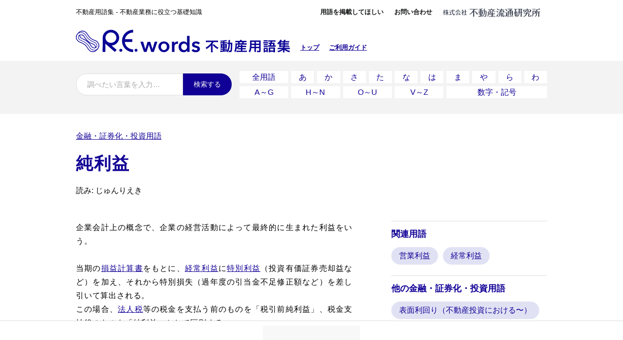

--- FILE ---
content_type: text/html; charset=UTF-8
request_url: https://www.re-words.net/yougo/2421/
body_size: 44425
content:
<!doctype html>
<html ⚡>
<head>
<meta charset="utf-8">
<meta name="viewport" content="width=device-width,minimum-scale=1,initial-scale=1">
<title>純利益 | R.E.words 不動産用語集</title>
<meta name="description" content="【純利益とは？】企業会計上の概念で、企業の経営活動によって最終的に生まれた利益をいう。  当期の損益計算書をもとに、経常利益に特別利益（投資有価証券売却益など）を加え、それから特別損失（過年度の引当金不足修正額など）を差し引いて算出される。 この場合、法人税等の税金を支払う前のものを「税引前純利益」、税金支払後のものを「純利益」として区別する。" />
<meta name="title" CONTENT="R.E.words 不動産用語集" />
<meta name="pubdate" content="" />
<meta name="theme-color" content="#110095">
<meta name="amp-experiment-token" content="AAAAAFt7Im9yaWdpbiI6Imh0dHBzOi8vd3d3LnJlLXdvcmRzLm5ldC8iLCJleHBlcmltZW50IjoiYW1wLXNjcmlwdCIsImV4cGlyYXRpb24iOjE1NjcyOTYwMDAwMDB9TzeaKClyZT29sAIPtBu89ZC4gG7YjyIZnHuZgvi0/6ugyyFM4S8aw/Yjg+YsLELe+N45ZWBFqMG+Q7MRh0oN8S/P738f3rDyx+q3gvKTdnMuSCjsaWhkk7QfZTZTRhM1KUL2Q/RN+BWnuPuC9pRNZAoOdpQyDd8ZFlykQI+9YyGjMVOXwQSzlfRT+zeTII2nhTBRZUzaZK9hFi+RF0iQFB9lcl40GEDuSTbXKHx0YMbHZAXxidm+iEIOc3S/5aXXpPoBinmYpwl2lunZy4jIzEnUKUKyMC/aOdNCFhr7q2GqiR6r/pugpfzjfcvMF5ozRVG1G6acdarDhW7TKHkH6Q==">
<meta name="amp-google-client-id-api" content="googleanalytics">
<link rel="preload" href="https://www.re-words.net/img/logo.svg" as="image">
<link rel="preload" href="https://www.re-words.net/img/logo-corp.svg" as="image">
<link rel="manifest" href="https://www.re-words.net/manifest.json">

<link rel="canonical" href="https://www.athome.co.jp/contents/words/term_2421/" />

<link rel="apple-touch-icon" sizes="180x180" href="/apple-touch-icon.png">
<link rel="icon" type="image/png" sizes="32x32" href="/favicon-32x32.png">
<link rel="icon" type="image/png" sizes="16x16" href="/favicon-16x16.png">
<link rel="apple-touch-icon" sizes="180x180" href="./apple-touch-icon-180x180.png">
<style amp-boilerplate>body{-webkit-animation:-amp-start 8s steps(1,end) 0s 1 normal both;-moz-animation:-amp-start 8s steps(1,end) 0s 1 normal both;-ms-animation:-amp-start 8s steps(1,end) 0s 1 normal both;animation:-amp-start 8s steps(1,end) 0s 1 normal both}@-webkit-keyframes -amp-start{from{visibility:hidden}to{visibility:visible}}@-moz-keyframes -amp-start{from{visibility:hidden}to{visibility:visible}}@-ms-keyframes -amp-start{from{visibility:hidden}to{visibility:visible}}@-o-keyframes -amp-start{from{visibility:hidden}to{visibility:visible}}@keyframes -amp-start{from{visibility:hidden}to{visibility:visible}}</style><noscript><style amp-boilerplate>body{-webkit-animation:none;-moz-animation:none;-ms-animation:none;animation:none}</style></noscript>
<style amp-custom>
	html,body,div,span,applet,object,iframe,h1,h2,h3,h4,h5,h6,p,blockquote,pre,a,abbr,acronym,address,big,cite,code,del,dfn,em,img,ins,kbd,q,s,samp,small,strike,strong,sub,sup,tt,var,b,u,i,center,dl,dt,dd,ol,ul,li,fieldset,form,label,legend,table,caption,tbody,tfoot,thead,tr,th,td,article,aside,canvas,details,embed,figure,figcaption,footer,header,hgroup,menu,nav,output,ruby,section,summary,time,mark,audio,video{margin:0;padding:0;border:0;font:inherit;font-size:100%;vertical-align:baseline}html{font-size:62.5%;}body{font-size:1.6rem;font-family: "游ゴシック体", YuGothic, "游ゴシック Medium", "Yu Gothic Medium", "游ゴシック", "Yu Gothic", sans-serif;}ul{padding:0;margin-bottom:11px;list-style: none;}ol{padding-left:21px;}h1,h2,h3,h4,a{color:#110095;-webkit-transition: all 0.3s ease;-o-transition: all 0.3s ease;-webkit-transition: all  0.3s ease;-o-transition: all  0.3s ease;transition: all  0.3s ease;}a:hover{color:#5BC2DC;}p{margin-bottom:11px;}a amp-img{vertical-align:bottom;}/* common */h1{font-weight:600;font-size:3.5rem;line-height:4.2rem;padding:21px 0;font-feature-settings: "palt";letter-spacing: 0.05em;/*text-align:justify;text-justify:inter-ideograph; */}.container{width:100%;max-width:1000px;-webkit-box-sizing:border-box;        box-sizing:border-box;margin:0 auto;padding-left:16px;padding-right:16px;}.list--horizontal-title{display:-webkit-box;display:-ms-flexbox;display:flex;}.list--horizontal-title h2{padding:0 1.2em 0 0;line-height:2.8;}.list--horizontal-title-right{-webkit-box-flex: 2;    -ms-flex-positive: 2;        flex-grow: 2;}.list--horizontal ul{display:-webkit-box;display:-ms-flexbox;display:flex;-ms-flex-wrap:wrap;    flex-wrap:wrap;}.list--horizontal ul li{padding:0 6px 0 0;}.list--backwhite{background-color:#fff;padding:10px 8px;}.list--aside{border-top: 1px solid #ddd;margin:0 0 16px;}.list--aside h3{font-weight:600;font-size:1.8rem;margin:11px 0 11px;}.list--aside ul li{display:-webkit-inline-box;display:-ms-inline-flexbox;display:inline-flex;padding:0 6px 0 0;margin:0 0 6px;}.list--aside ul li a{word-break:break-all;background-color:#E0E2F4;border-radius:20px;text-decoration:none;padding:4px 16px;}input,textarea{border:1px solid #ddd;}.btn{color:#fff;background-color:#110095;border:none;cursor:pointer;-webkit-transition: all 0.3s ease;-o-transition: all 0.3s ease;-webkit-transition: all  0.3s ease;-o-transition: all  0.3s ease;transition: all  0.3s ease;}.btn:hover{background-color:#5BC2DC;color:#fff;}::-webkit-input-placeholder {color:#aaa;}:-ms-input-placeholder {color:#aaa;}::-ms-input-placeholder {color:#aaa;}::placeholder {color:#aaa;}.hidden-pc{display:none;}/* pages guide */.contents--main-guide p{/*text-align: justify; */}.contents--main-guide　ul li,.contents--main-guide　ol li{margin-bottom:16px;}.contents--main-dl{padding: 10px 0 21px;}.contents--main-dl dt{font-weight:600;}.contents--mokuji li{margin-bottom:5px;}.contents--mokuji ol > li > ol{margin-left:21px;}.contents--mokuji ol > li > ol > li > ol{margin-left:42px;}.guide--img{margin: 10px auto 42px;}.contents--main-guide h2{font-weight:600;font-size:2.5rem;line-height:3.2rem;margin:52px 0 21px;}.contents--main-guide h2:first-child,.contents--main-guide h3:first-child{margin-top:0;}.contents--main-guide h3{font-weight:600;font-size:2.0rem;line-height:3rem;margin:42px 0 21px;}.contents--main-guide h4{font-weight:600;}.center{text-align:center;}/* header */header{display:-ms-grid;display:grid;grid-gap:1em;font-size:1.3rem;padding:16px;position:relative;}header a{font-weight:600;padding: 0 8px;}.header--smallnav ul{-webkit-box-pack:end;    -ms-flex-pack:end;        justify-content:flex-end;}.header--smallnav{text-align:right;}.header--smallnav a{color:#151616;text-decoration:none;}.header--logo{-ms-grid-column:1;-ms-grid-column-span:2;grid-column:1/3;}.header--logo-img{float:left;width:440px;margin:0;padding:0;}.header--logo-img a{padding:0;}.header--logo-right{float:left;margin:29px 0 0 13px;}.header--humberger{display:none;position:absolute;top:16px;left:16px;}.header--humberger button,button.btn--close,button.btn--back{display:block;border:none;background-color:transparent;width:30px;height:30px;padding:0;cursor:pointer;position:relative;}button.btn--close{float:right;}.header--humberger button span{display:block;background-color:#CECECE;height: 2px;margin: 6px 0;-webkit-transition: all 0.2s;-o-transition: all 0.2s;transition: all 0.2s;-webkit-transform-origin: 0 0;    -ms-transform-origin: 0 0;        transform-origin: 0 0;}button.btn--close::before,button.btn--close::after {position: absolute;top: 50%;left: 0;content: "";display: block;width: 30px;border-top: 2px solid #CECECE;}button.btn--close::before {-webkit-transform: skewY(-45deg);    -ms-transform: skewY(-45deg);        transform: skewY(-45deg);}button.btn--close::after {-webkit-transform: skewY(45deg);    -ms-transform: skewY(45deg);        transform: skewY(45deg);}button.btn--back::before {content: '';width: 15px;height: 15px;border: 0px;border-top: solid 2px #CECECE;border-right: solid 2px #CECECE;-ms-transform: rotate(45deg);-webkit-transform: rotate(-45deg);transform: rotate(-135deg);position: absolute;top: 22%;left: 9px;margin-top: 0px;}amp-sidebar{padding:21px 21px;text-align:center;}amp-sidebar ul{padding-top:46px;}amp-sidebar a{font-weight:600;font-size:1.5rem;text-decoration:none;line-height:4.3rem;}/* for ie11 */header{-ms-grid-columns: 300px 1fr;-ms-grid-rows: 1fr;}header .header--lead{-ms-grid-column: 1;-ms-grid-row: 1;}header .header--smallnav{-ms-grid-column: 2;-ms-grid-row: 1;}header .header--logo{-ms-grid-column: 1;-ms-grid-row: 2;-ms-grid-column-span: 2;}/* nav */nav{background-color:#F3F3F3;margin: 0 0 32px;}#body-index nav{padding:21px 0;}nav h2,nav h3,nav h4{font-weight:600;}nav h2,nav h3{line-height:2.3;font-size:1.7rem;}nav h4{margin-right:16px;font-size:1.4rem;padding-top:2px;}nav .container{/*display:-ms-grid;display:grid;-ms-grid-columns:1fr;grid-template-columns:1fr; */}nav .container section{padding:21px 0;}#body-index nav .container section:not(:last-child){border-bottom:1px solid #ddd;}.list--gojuon{/*display:flex;justify-content:space-around;  */}.list--gojuon ul{display:-ms-grid;display:grid;gap:6px;-ms-grid-columns:1fr 6px 1fr 6px 1fr 6px 1fr 6px 1fr 6px 1fr 6px 1fr 6px 1fr 6px 1fr 6px 1fr 6px 1fr 6px 1fr;grid-template-columns:repeat(12, 1fr);-ms-grid-rows:1fr 6px 1fr;text-align:center;}.list--gojuon ul .list--gojuon-all{-ms-grid-column:1;-ms-grid-column-span:3;-ms-grid-row:1;grid-column:1/3;}.list--gojuon ul .list--gojuon-a{-ms-grid-column:5;-ms-grid-row:1;}.list--gojuon ul .list--gojuon-ka{-ms-grid-column:7;-ms-grid-row:1;}.list--gojuon ul .list--gojuon-sa{-ms-grid-column:9;-ms-grid-row:1;}.list--gojuon ul .list--gojuon-ta{-ms-grid-column:11;-ms-grid-row:1;}.list--gojuon ul .list--gojuon-na{-ms-grid-column:13;-ms-grid-row:1;}.list--gojuon ul .list--gojuon-ha{-ms-grid-column:15;-ms-grid-row:1;}.list--gojuon ul .list--gojuon-ma{-ms-grid-column:17;-ms-grid-row:1;}.list--gojuon ul .list--gojuon-ya{-ms-grid-column:19;-ms-grid-row:1;}.list--gojuon ul .list--gojuon-ra{-ms-grid-column:21;-ms-grid-row:1;}.list--gojuon ul .list--gojuon-wa{-ms-grid-column:23;-ms-grid-column-span:2;-ms-grid-row:1;}.list--gojuon ul .list--gojuon-ag{-ms-grid-column:1;-ms-grid-column-span:3;-ms-grid-row:3;grid-column:1/3;}.list--gojuon ul .list--gojuon-hn{-ms-grid-column:5;-ms-grid-column-span:3;-ms-grid-row:3;grid-column:3/5;}.list--gojuon ul .list--gojuon-ou{-ms-grid-column:9;-ms-grid-column-span:3;-ms-grid-row:3;grid-column:5/7;}.list--gojuon ul .list--gojuon-vz{-ms-grid-column:13;-ms-grid-column-span:3;-ms-grid-row:3;grid-column:7/9;}.list--gojuon ul .list--gojuon-other{-ms-grid-column:17;-ms-grid-column-span:7;-ms-grid-row:3;grid-column:9/13;}.option{font-weight:normal;float:right;font-size:1.6rem;}.list--category ul{/*justify-content:space-around; */display:-ms-grid;display:grid;gap:6px;-ms-grid-columns:1fr 6px 1fr 6px 1fr 6px 1fr;grid-template-columns:repeat(4, 1fr);-ms-grid-rows: 1fr 6px 1fr;text-align:center;}.list--category ul li:nth-child(1){-ms-grid-column:1;-ms-grid-row:1;}.list--category ul li:nth-child(2){-ms-grid-column:3;-ms-grid-row:1;}.list--category ul li:nth-child(3){-ms-grid-column:5;-ms-grid-row:1;}.list--category ul li:nth-child(4){-ms-grid-column:7;-ms-grid-row:1;}.list--category ul li:nth-child(5){-ms-grid-column:1;-ms-grid-row:3;}.list--category ul li:nth-child(6){-ms-grid-column:3;-ms-grid-row:3;}.list--category ul li:nth-child(7){-ms-grid-column:5;-ms-grid-row:3;}.list--category ul li:nth-child(8){-ms-grid-column:7;-ms-grid-row:3;}.list--gojuon ul li a,.list--category ul li a{display:block;background-color:#fff;width:100%;text-decoration:none;line-height:2.5rem;}#body-index .list--gojuon ul li a,#body-index .list--category ul li a{padding: 6px 0;}.list--category-more{text-align:center;display:none;}nav .nav--horizontal{display:-ms-grid;display:grid;-ms-grid-columns:320px 1em 1fr;grid-template-columns:320px 1fr;grid-gap:1em;}.nav--horizontal .search--form{-ms-grid-columns:1fr 100px;grid-template-columns:1fr 100px;}#body-index .list--horizontal-title{padding:10px 0 10px 0;}nav .list--popular ul li a{background-color:#fff;border-radius:20px;text-decoration:none;padding:4px 16px;}#grobalnav section h3{border:none;background-color:transparent;}#grobalnav section h3 span{display:none;}body:not(#body-index) nav section h2,body:not(#body-index) nav section h3{display:none;}/* for IE11 */.list--horizontal-title{-ms-grid-columns: 300px 1fr;}.list--horizontal-title h2{-ms-grid-column: 1;}.list--horizontal-title .list--horizontal-title-right{-ms-grid-column: 2;}.search--form-input{-ms-grid-column: 1;}.search--form-btn{-ms-grid-column: 2;}nav .nav--horizontal > section:nth-child(1){-ms-grid-column:1;-ms-grid-row:1;}nav .nav--horizontal > section:nth-child(2){-ms-grid-column:3;-ms-grid-row:1;}/* form */.search--form{display:-ms-grid;display:grid;-ms-grid-columns:1fr 170px;grid-template-columns:1fr 170px;margin:5px 0 0;}#body-index .search--form{margin:0;}.search--form-input{font-size:1.5rem;border-radius:30px 0 0 30px;padding:13px 22px;margin:0;width:100%;box-sizing:border-box;}.search--form-btn{border-radius:0 30px 30px 0;font-size:1.4rem;font-weight:500;margin:0;}.form-required{margin-left:6px;font-size: 1.2rem;color:#ffffff;background-color:#CC0033;padding:3px 5px;}.loader{margin:0 auto;width: 30px;height: 30px;border-radius: 30px;border: 8px solid #5BC2DC;border-right-color: transparent;-webkit-animation: spin 1s infinite linear;-moz-animation: spin 1s infinite linear;}@-webkit-keyframes spin{0% { -webkit-transform: rotate(0deg); opacity: 0.4; }50%  { -webkit-transform: rotate(180deg); opacity: 1; }100%   { -webkit-transform: rotate(360deg); opacity: 0.4; }}@-moz-keyframes spin{0% { -moz-transform: rotate(0deg); opacity: 0.4; }50%  { -moz-transform: rotate(180deg); opacity: 1; }100%   { -moz-transform: rotate(360deg); opacity: 0.4; }}/* pickup */.contents--pickup{position: relative;background-color:#5BC2DC;padding:32px;overflow: hidden;}.contents--pickup h3,.contents--pickup-second h3{font-weight:600;font-size:2rem;}.contents--pickup h3{text-align:center;color:#fff;margin-bottom:21px;}.contents--pickup,.contents--pickup h4,.contents--pickup article,.contents--pickup a{color:#fff;}.contents--pickup article{margin-bottom:0;}.contents--pickup h4{font-weight:600;}.contents--pickup h4 a{text-decoration:none;}.contents--pickup-pop{position:absolute;height:120px;width:120px;-ms-transform:rotate(-45deg);-webkit-transform:rotate(-45deg);transform:rotate(-45deg);background:rgba(255, 255, 255, 0.8);left:-60px;top:-60px;}.contents--pickup-pop span {position:absolute;font-weight:600;left:34px;top:94px;display:block;line-height:1.3;text-align:center;font-size:1.2rem;color:#5BC2DC;}.contents--pickup-second{display:-ms-grid;display:grid;-ms-grid-columns:1fr 32px 1fr;grid-template-columns:1fr 1fr;grid-gap:32px;padding:32px;background-color:#DFF3F8;color:#0099D2;}.contents--pickup-second h3{border-bottom: 1px solid #0099D2;margin-bottom: 10px;}#body-yougo .contents--pickup-second h3{border-bottom:none;margin-bottom: 0;}.contents--pickup-second h3 span{font-size:1.2rem;float:right;font-weight:100;line-height:3.3rem;}.contents--pickup-second,.contents--pickup-second h3,.contents--pickup-second a{color:#0099D2;}/* for IE11 */#body-index .contents--pickup-second > section:first-child{-ms-grid-column: 1;-ms-grid-row: 1;}#body-index .contents--pickup-second > section:last-child{-ms-grid-column: 3;-ms-grid-row: 1;}/* lightbox */amp-lightbox{cursor:pointer;background-color:rgba(0,0,0,0.9);text-align:center;}.amp-lightbox-inside{width:100%;height:100%;display: flex;flex-direction: column;justify-content: center;align-items: center;position:relative;}.amp-lightbox-inside .close{position:absolute;right:20px;top:20px;}.amp-img-lightbox{cursor:pointer;position:relative;}.amp-img-lightbox .kakudai{position:absolute;bottom:10px;right:10px;}.lightbox{height:100%;background:rgba(0,0,0,0.8);color:#fff;position:relative;}.lightbox .lightbox-close{cursor:pointer;position:absolute;top:1em;right:1em;z-index:1000;background:transparent;border:3px solid #fff;font-size:16px;padding:4px 2em;color:#fff;}/* adv */.adv{text-align:center;padding:0 21px 21px;}.adv amp-img{margin-bottom:6px;}#body-yougo .adv{padding-top:21px;}#body-list .adv{margin-top:auto;padding:10px;}#body-list .adv amp-img{margin-bottom:0;}.adv_fix {display:block;position:fixed;bottom:0;right:0;z-index:10;width:100%;padding:10px;background-color:#fff;border-top:1px solid #ddd;text-align:center;box-sizing: border-box;}/* List */#body-list{display:flex;flex-direction:column;min-height:100vh;}#body-list h1{padding-top:26px;padding-bottom:26px;}.item_page{border-bottom:1px solid #dddddd;padding: 0 5px 0;}amp-list{width:100%;}amp-list > div > .item_page:last-child{border-bottom:none;}.item_page > .container{-webkit-column-count:3;        column-count:3;-webkit-column-gap:3.5em;        column-gap:3.5em;padding:20px 16px 40px;}.item_page > .container.horizon{-webkit-column-count:auto;        column-count:auto;padding-bottom:0;}.item_page > .container.horizon > div{display:flex;flex-wrap: wrap;margin-bottom:40px;}.item_page > .container.horizon > div .item{width:33%;margin-bottom:0.7em;}.item_page > .container.horizon > div .item dd a{line-height:1.2em;}.item_page > .container .item{display:-ms-grid;display:grid;-ms-grid-columns:30px 10px 1fr;grid-template-columns:30px 1fr;grid-auto-columns:minmax(300px, auto);-webkit-column-gap:10px;        column-gap:10px;margin:0 0 5px 0;}.item_page > .container .item.first{/* margin-top:26px; */}.item_page > .container .item dt span{position:absolute;font-weight:1000;font-size: 2.5rem;line-height: 3.3rem;}.item_page > .container .item dd{margin:0;}.item_page > .container .item dt:not(.first){visibility:hidden}.item_page > .container .item .first-hide span{visibility:hidden;}[load-more-button]{display:block;background:#5BC2DC;text-align:center;color:#fff;cursor:pointer;padding:16px;-webkit-transition: all 0.3s ease;-o-transition: all 0.3s ease;-webkit-transition: all  0.3s ease;-o-transition: all  0.3s ease;transition: all  0.3s ease;}[load-more-button] button{border:none;background-color:transparent;color:#fff;font-weight:600px;font-size:1.8rem;}[load-more-button]:hover{background-color:#110095;}/* for IE11 */.item_page > .container .item dt{-ms-grid-column:1;}.item_page > .container .item dd{-ms-grid-column:3;}.no--yougo{margin-bottom:21px;}/* Yougo */main{display:-ms-grid;display:grid;-ms-grid-columns:1fr 5em 320px;grid-template-columns:1fr 320px;grid-gap:3em 5em;-webkit-box-align:start;    -ms-flex-align:start;        align-items:start;-webkit-box-pack:justify;    -ms-flex-pack:justify;        justify-content:space-between;height:100%;line-height:1.75;}main.single{display:block;max-width:767px;margin:0 auto;}main.single .contents--header{margin-bottom:3em;}main.single aside{margin-top:42px;}#body-index main > *:nth-child(1){-ms-grid-row:1;-ms-grid-column:1;}#body-index main > *:nth-child(2){-ms-grid-row:1;-ms-grid-column:3;}body:not(#body-index) main{-ms-grid-rows:auto 3em 1fr;}body:not(#body-index) main > *:nth-child(1){-ms-grid-row:1;-ms-grid-column:1;-ms-grid-column-span:3;}body:not(#body-index) main > *:nth-child(2){-ms-grid-row:3;-ms-grid-column:1;}body:not(#body-index) main > *:nth-child(3){-ms-grid-row:3;-ms-grid-column:3;}.contents--header{-ms-grid-column:1;-ms-grid-column-span:2;grid-column:1/3;}article{margin-bottom:32px;}.yougo--kana span:first-child{margin:0 16px 0 0;}.contents figure{text-align: center;/*display: table; */padding: 2em 5em 2em;border: 1px solid #ddd;margin-bottom:50px;}.contents figure.img-portrait{margin: 3em 12em 2em;}.contents--main article time{display:none;}#body-yougo .contents--pickup-second{-ms-grid-columns:1fr;grid-template-columns:1fr;}#body-yougo .contents--pickup-second ul li span{font-size:1.3rem;}#body-yougo .contents--pickup-second .more{float:right;font-size:1.3rem;}#body-yougo .contents--pickup-second .date{margin-left:10px;}#body-yougo .contents--pickup-second .from{font-size:1.2rem;position:relative;top:-9px;}.yougo--kaisetsu{font-feature-settings: "palt";letter-spacing: 0.05em;text-align:justify;text-justify:inter-ideograph;}.yougo--img-pc{display:block;}.yougo--img-sm{display:none;}/* Form */.form--contents{margin:20px 0 20px;}.form--contents input[type="text"],.form--contents input[type="email"],.form--contents textarea{font-size:1.8rem;border-radius:4px;padding:6px 12px;width:100%;-webkit-box-sizing:border-box;        box-sizing:border-box;}.form--contents .form--fieldset{display:-ms-grid;display:grid;-ms-grid-columns:160px 3em 1fr;grid-template-columns:160px 1fr;grid-gap:3em 3em;-webkit-box-align:start;    -ms-flex-align:start;        align-items:start;-webkit-box-pack:justify;    -ms-flex-pack:justify;        justify-content:space-between;-ms-grid-rows:-webkit-min-content;-ms-grid-rows:min-content;grid-template-rows:-webkit-min-content;grid-template-rows:min-content;margin:0 0 16px;}.form--contents .form--fieldset > *:nth-child(1){-ms-grid-row:1;-ms-grid-column:1;}.form--contents .form--fieldset > *:nth-child(2){-ms-grid-row:1;-ms-grid-column:3;}.form--contents .form--value{font-weight:600;}.form--contents-btn{padding:21px 0 42px;text-align:center;}.form--contents .btn{font-size:1.8rem;padding:12px 42px;cursor:pointer;}.form--contents-btn-back{background-color:#ddd;text-decoration:none;}[submitting]{width:100%;margin:0 auto;}[submit-success]{color:#ffffff;}[submit-error]{color: #C03;border: 2px solid #C03;padding: 10px 10px 0;}/* footer small */.footer-about{margin: 32px 0 0;border-top:1px solid #ddd;}.footer-about > div{display:-ms-grid;display:grid;-ms-grid-columns:1fr 1em 1fr 1em 1fr;grid-template-columns:1fr 1fr 1fr;grid-gap:1em;padding-top:21px;padding-bottom:21px;}.footer-about > div amp-accordion section[expanded] .open{display:none;}.footer-about > div amp-accordion section:not([expanded]) .close {display:none;}.footer-about h5{border:none;background-color:transparent;font-weight:600;margin: 0 0 10px;}.footer-about > div amp-accordion h5 span{display:inline-block;font-weight:normal;margin:0 0 0 10px;border-radius:2px;border:1px solid #ddd;padding:0px 10px;}.footer-about section div{font-size:1.5rem;color:#707070;margin-bottom:21px;}/* for IE11 */.footer-about > div amp-accordion:first-child{-ms-grid-column:1;-ms-grid-row:1;}.footer-about > div amp-accordion:nth-child(2){-ms-grid-column:3;-ms-grid-row:1;}.footer-about > div amp-accordion:last-child{-ms-grid-column:5;-ms-grid-row:1;}/* footer */footer{height:80px;padding:20px 0 70px;background:#f1f1f1;text-align:center;font-size:1.4rem;}footer .footer--copyright{margin:10px 0;}footer .list--horizontal ul{-webkit-box-pack:center;    -ms-flex-pack:center;        justify-content:center;}footer a{color:#151616;text-decoration:none;}footer .list--horizontal ul li{padding:0 24px 0 0;}#preview{position:fixed;top:21px;right:21px;background-color:#CCEB5F;padding:20px;color:#000;font-weight:600;}@media screen and (max-width: 1024px){}/* tablet */@media screen and (max-width: 896px){@media all and (-ms-high-contrast: none) {body{min-width:896px;}}header .header--lead,header .header--smallnav ul li a{font-size:1.1rem;}header .header--smallnav ul li{padding:0;}.adv{padding-top:21px;}.header--smallnav{text-align:left;}.item_page > .container{-webkit-column-count:2;        column-count:2;}.item_page > .container.horizon > div .item{width:50%;}.list--gojuon{display:block;}main{display:block;}.container > .list--horizontal-title{-webkit-box-orient: vertical;-webkit-box-direction: normal;    -ms-flex-direction: column;        flex-direction: column;}.list--horizontal-title h4{line-height:2em;}.list--category ul{grid-template-columns:repeat(4, 1fr);-ms-grid-columns:1fr 6px 1fr 6px 1fr 6px 1fr;-ms-grid-rows: 1fr 6px 1fr 6px 1fr;}.list--category ul li:nth-child(1){-ms-grid-column:1;-ms-grid-row:1;}.list--category ul li:nth-child(2){-ms-grid-column:3;-ms-grid-row:1;}.list--category ul li:nth-child(3){-ms-grid-column:5;-ms-grid-row:1;}.list--category ul li:nth-child(4){-ms-grid-column:7;-ms-grid-row:1;}.list--category ul li:nth-child(5){-ms-grid-column:1;-ms-grid-row:3;}.list--category ul li:nth-child(6){-ms-grid-column:3;-ms-grid-row:3;}.list--category ul li:nth-child(7){-ms-grid-column:5;-ms-grid-row:3;}.list--category ul li:nth-child(8){-ms-grid-column:7;-ms-grid-row:3;}.list--category ul li:nth-child(9){-ms-grid-column:1;-ms-grid-row:5;}.list--category ul li:nth-child(10){-ms-grid-column:3;-ms-grid-row:5;}#body-yougo .contents{-ms-grid-columns:none;grid-template-columns:none;}.contents--main{margin-top:2em;}.yougo--img-pc{display:none;}.yougo--img-sm{display:block;}.contents figure{margin: 3em 11em 2em;}.contents figure.img-portrait{margin: 3em 19em 2em;}#body-yougo .contents--pickup-second{margin-bottom:42px;}.footer-about{-ms-grid-columns:none;grid-template-columns:none;}.footer-about > div{padding: 42px 16px;}footer{height:inherit;}footer .list--horizontal ul li{padding: 0 24px;}}/* mobile */@media screen and (max-width: 767px){#body-list{display:block;min-height:auto;}@media all and (-ms-high-contrast: none) {body{min-width:896px;}}.hidden-pc{display:block;}.header--lead,.header--smallnav,.header--logo .header--logo-right{display:none;}.header--logo{text-align:center;}.header--logo-img{float:inherit;width:250px;margin:0 auto;line-height:30px;}.header--logo-img　amp-img{height:20px;}.header--humberger{display:block;}#body-index nav{padding:0;}body:not(#body-index) nav section h2,body:not(#body-index) nav section h3{display:block;}.list--horizontal-title-right > .list--horizontal-title{-webkit-box-orient:vertical;-webkit-box-direction:normal;    -ms-flex-direction:column;        flex-direction:column;}.list--gojuon ul li a,.list--category ul li a{padding: 6px 0;}.option{display:none;}.list--category-more{display:block;}#grobalnav .container section{padding:16px 0;}#grobalnav section h3{background-color:#ffffff;padding:5px 10px;margin-bottom:5px;}#grobalnav section h3 span{display:inline;float:right;}#grobalnav section[expanded] h3{background-color:#110095;color:#ffffff;}#grobalnav section[expanded] .open{display:none;}#grobalnav section:not([expanded]) .close {display:none;}#grobalnav section h3 + div{display:none;}.list--gojuon ul{grid-template-columns:repeat(20, 1fr);}.list--gojuon ul .list--gojuon-all,.list--gojuon ul .list--gojuon-other{grid-column:1/21;}.list--gojuon ul .list--gojuon-a,.list--gojuon ul .list--gojuon-ha{grid-column:1/5;}.list--gojuon ul .list--gojuon-ka,.list--gojuon ul .list--gojuon-ma{grid-column:5/9;}.list--gojuon ul .list--gojuon-sa,.list--gojuon ul .list--gojuon-ya{grid-column:9/13;}.list--gojuon ul .list--gojuon-ta,.list--gojuon ul .list--gojuon-ra{grid-column:13/17;}.list--gojuon ul .list--gojuon-na,.list--gojuon ul .list--gojuon-wa{grid-column:17/21;}.list--gojuon ul .list--gojuon-ag{grid-column:1/6;}.list--gojuon ul .list--gojuon-hn{grid-column:6/11;}.list--gojuon ul .list--gojuon-ou{grid-column:11/16;}.list--gojuon ul .list--gojuon-vz{grid-column:16/21;}.list--category ul{grid-template-columns:repeat(2, 1fr);-ms-grid-columns:1fr 6px 1fr;-ms-grid-rows: 1fr 6px 1fr 6px 1fr 6px 1fr 6px 1fr 6px 1fr;}.list--category ul li:nth-child(1){-ms-grid-column:1;-ms-grid-row:1;}.list--category ul li:nth-child(2){-ms-grid-column:3;-ms-grid-row:1;}.list--category ul li:nth-child(3){-ms-grid-column:1;-ms-grid-row:3;}.list--category ul li:nth-child(4){-ms-grid-column:3;-ms-grid-row:3;}.list--category ul li:nth-child(5){-ms-grid-column:1;-ms-grid-row:5;}.list--category ul li:nth-child(6){-ms-grid-column:3;-ms-grid-row:5;}.list--category ul li:nth-child(7){-ms-grid-column:1;-ms-grid-row:7;}.list--category ul li:nth-child(8){-ms-grid-column:3;-ms-grid-row:7;}.list--category ul li:nth-child(9){-ms-grid-column:1;-ms-grid-row:9;}.list--category ul li:nth-child(10){-ms-grid-column:3;-ms-grid-row:9;}[load-more-button]:hover{background-color:#5BC2DC;}#body-list .adv amp-img{margin-bottom:6px;}body:not(#body-index) .wapper{display:-webkit-box;display:-ms-flexbox;display:flex;-webkit-box-orient:vertical;-webkit-box-direction:reverse;    -ms-flex-direction:column-reverse;        flex-direction:column-reverse;}body:not(#body-index) nav .nav--horizontal{-ms-grid-columns:1fr;grid-template-columns:1fr;}body:not(#body-index) nav .nav--horizontal > section:nth-child(1){-ms-grid-column:1;-ms-grid-row:1;}body:not(#body-index) nav .nav--horizontal > section:nth-child(2){-ms-grid-column:1;-ms-grid-row:2;}body:not(#body-index) nav .nav--horizontal > section:nth-child(3){-ms-grid-column:1;-ms-grid-row:3;}body:not(#body-index) nav .container{padding-top:21px;padding-bottom:21px;}body:not(#body-index) nav .container > section{padding:0;}.search--form{-ms-grid-columns: 1fr 100px;grid-template-columns: 1fr 100px;}.item_page > .container{-webkit-column-count:1;        column-count:1;}.item_page > .container.horizon > div .item{width:100%;}.contents--pickup-second{grid-template-columns:1fr;}.contents figure{margin: 2em 2em 2em;}.contents figure.img-portrait{margin: 3em 8em 2em;}.form--contents .form--fieldset{grid-template-columns:1fr;grid-gap:0 5em;}.footer-about > div{grid-template-columns:1fr;}footer{padding-bottom:76px;}.footer--corp-logo{margin-top:21px;}}/* for IE11 */@media all and (-ms-high-contrast: none) {body{min-width:896px;}nav .list--popular ul li a,.list--aside ul li a {padding:4px 16px 0;}#body-index .list--gojuon ul li a, #body-index .list--category ul li a{padding:6px 0 0;}.list--gojuon ul li a, .list--category ul li a{padding:4px 0 0;}.search--form{margin:10px 0 0;}}/* for pwa */.fixed--footer{display:none;}@media (display-mode: standalone){#body-list .adv,.adv_fix{display:none;}.fixed--footer{z-index:10;background-color:#fff;border-top:1px solid #ddd;display:block;position:fixed;bottom:0;left:0;width:100%;padding:10px;box-sizing: border-box;text-align:center;}.fixed--footer .adv--fixed amp-img{vertical-align:bottom;}.fixed--footer amp-script{position:absolute;left:10px;top:17px;}#body-index .fixed--footer amp-script{display:none;}}.header--logo-img div {display:none;}/* PCの場合、上書きするスタイル */
#grobalnav section h3 + div{
	display:block;
}
#grobalnav section h3{
	background-color:transparent;
}
#grobalnav section h3 span{
	display:none;
}
</style>
<script async custom-element="amp-form" src="https://cdn.ampproject.org/v0/amp-form-0.1.js"></script>
<script async custom-element="amp-sidebar" src="https://cdn.ampproject.org/v0/amp-sidebar-0.1.js"></script>
<script async custom-element="amp-list" src="https://cdn.ampproject.org/v0/amp-list-0.1.js"></script>
<script async custom-element="amp-bind" src="https://cdn.ampproject.org/v0/amp-bind-0.1.js"></script>
<script async custom-element="amp-ad" src="https://cdn.ampproject.org/v0/amp-ad-0.1.js"></script>
<script async custom-template="amp-mustache" src="https://cdn.ampproject.org/v0/amp-mustache-latest.js"></script>
<script async custom-element="amp-accordion" src="https://cdn.ampproject.org/v0/amp-accordion-0.1.js"></script>
<script async custom-element="amp-lightbox" src="https://cdn.ampproject.org/v0/amp-lightbox-0.1.js"></script>
<script async custom-element="amp-image-lightbox" src="https://cdn.ampproject.org/v0/amp-image-lightbox-0.1.js"></script>
<script async custom-element="amp-analytics" src="https://cdn.ampproject.org/v0/amp-analytics-0.1.js"></script>
<script async custom-element="amp-script" src="https://cdn.ampproject.org/v0/amp-script-0.1.js"></script>
<script async custom-element="amp-install-serviceworker" src="https://cdn.ampproject.org/v0/amp-install-serviceworker-0.1.js"></script>
<script async src="https://cdn.ampproject.org/v0.js"></script>
</head>
<body id="body-yougo">

<amp-install-serviceworker
  src="https://www.re-words.net/sw.js"
  layout="nodisplay"
  data-iframe-src="https://www.re-words.net/sw.html">
</amp-install-serviceworker>

<amp-analytics type="googleanalytics" config="https://www.re-words.net/ga4.json" data-credentials="include">
	<script type="application/json">
	{
		"vars": {
					"GA4_MEASUREMENT_ID": "G-Y0FZQS0MLC",
					"GA4_ENDPOINT_HOSTNAME": "www.google-analytics.com",
					"DEFAULT_PAGEVIEW_ENABLED": true,    
					"GOOGLE_CONSENT_ENABLED": false,
					"WEBVITALS_TRACKING": false,
					"PERFORMANCE_TIMING_TRACKING": false,
					"SEND_DOUBLECLICK_BEACON": false
		}
	}
	</script>
</amp-analytics> 

<amp-analytics type="googleanalytics" id="analytics1">
	<script type="application/json">
		{
			"vars": {
				"account": "UA-13265432-5"
			},
			"triggers": {
				"trackPageviewWithAmpdocUrl": {
					"on": "visible",
					"request": "pageview",
					"vars": {
							"title": "純利益",
							"ampdocUrl": "https://www.re-words.net/yougo/2421/"
					},
					"trackEvent": {
						"on": "click",
						"selector": ".click_adv",
						"request": "event",
						"vars": {
							"eventCategory": "eventClick",
							"eventAction": "${clickId}-click",
							"eventLabel": "${title}",
							"eventValue": "${totalEngagedTime}"
						}
					}
				}
			}
		}
	</script>
</amp-analytics>

<amp-sidebar id="sidebar" layout="nodisplay">
	<button on="tap:sidebar.close" class="btn--close"></button>
	<ul>
		<li><a href="https://www.re-words.net/">トップ</a></li>
		<li><a href="https://www.re-words.net/guide/">ご利用ガイド</a></li>
		<li><a href="https://www.re-words.net/request/">用語を掲載してほしい</a></li>
		<li><a href="https://www.re-words.net/contact/">お問い合わせ</a></li>
	</ul>
</amp-sidebar>

<header class="container">
	<div class="header--lead">不動産用語集 - 不動産業務に役立つ基礎知識</div>
	<div class="header--smallnav list--horizontal">
		<ul>
			<li><a href="https://www.re-words.net/request/">用語を掲載してほしい</a></li>
			<li><a href="https://www.re-words.net/contact/">お問い合わせ</a></li>
			<li><a href="https://www.fudosanryutsu.co.jp/" target="_blank"><amp-img role="banner" src="https://www.re-words.net/img/logo-corp.svg" width="200" height="20" class="" alt="株式会社 不動産流通研究所"></amp-img></a></li>
		</ul>
	</div>
	<div class="header--humberger">
		<button on="tap:sidebar.open"><span></span><span></span><span></span></button>
	</div>
	<div class="header--logo">
				<div class="header--logo-img"><a href="https://www.re-words.net"><amp-img src="https://www.re-words.net/img/logo.svg" width="430" height="48" layout="responsive" alt="R.E.words 不動産用語集"></amp-img></a></div>
				<span class="header--logo-right">
			<a href="https://www.re-words.net">トップ</a>
			<a href="https://www.re-words.net/guide/">ご利用ガイド</a>
		</span>
	</div>
</header>



<div class="wapper">

<nav id="grobalnav">
	<div class="container nav--horizontal">
		<section>
			<h2>キーワードで探す</h2>
			<form action="/list/" method="GET" target="_top" class="search--form" novalidate>
<input  class="search--form-input" type="text" name="q" placeholder="調べたい言葉を入力…" value="">
<button class="btn search--form-btn" type="submit">検索する</button>
</form>
		</section>
				<section>
			<h3>五十音順で探す<span class="open">＋</span><span class="close">-</span></h3>
			<div class="list--gojuon">
<ul>
	<li class="list--gojuon-all"><a href="https://www.re-words.net/list/">全用語</a></li>
		<li class="list--gojuon-a"><a href="https://www.re-words.net/list/a/">あ</a></li>
		<li class="list--gojuon-ka"><a href="https://www.re-words.net/list/ka/">か</a></li>
		<li class="list--gojuon-sa"><a href="https://www.re-words.net/list/sa/">さ</a></li>
		<li class="list--gojuon-ta"><a href="https://www.re-words.net/list/ta/">た</a></li>
		<li class="list--gojuon-na"><a href="https://www.re-words.net/list/na/">な</a></li>
		<li class="list--gojuon-ha"><a href="https://www.re-words.net/list/ha/">は</a></li>
		<li class="list--gojuon-ma"><a href="https://www.re-words.net/list/ma/">ま</a></li>
		<li class="list--gojuon-ya"><a href="https://www.re-words.net/list/ya/">や</a></li>
		<li class="list--gojuon-ra"><a href="https://www.re-words.net/list/ra/">ら</a></li>
		<li class="list--gojuon-wa"><a href="https://www.re-words.net/list/wa/">わ</a></li>
		<li class="list--gojuon-ag"><a href="https://www.re-words.net/list/ag/">A&#65374;G</a></li>
		<li class="list--gojuon-hn"><a href="https://www.re-words.net/list/hn/">H&#65374;N</a></li>
		<li class="list--gojuon-ou"><a href="https://www.re-words.net/list/ou/">O&#65374;U</a></li>
		<li class="list--gojuon-vz"><a href="https://www.re-words.net/list/vz/">V&#65374;Z</a></li>
		<li class="list--gojuon-other"><a href="https://www.re-words.net/list/other/">数字・記号</a></li>
	</ul>
</div>		</section>
		<section class="hidden-pc">
			<h3>カテゴリで探す<span class="open">＋</span><span class="close">-</span></h3>
			<div class="list--category">
<ul>
	<li><a href="https://www.re-words.net/list/category/48/">環境・エネルギー用語</a></li>
		<li><a href="https://www.re-words.net/list/category/27/">金融・証券化・投資用語</a></li>
		<li><a href="https://www.re-words.net/list/category/46/">建築・住宅用語</a></li>
		<li><a href="https://www.re-words.net/list/category/45/">税務・税制用語</a></li>
		<li><a href="https://www.re-words.net/list/category/47/">都市・開発・インフラ用語</a></li>
		<li><a href="https://www.re-words.net/list/category/29/">不動産実務用語</a></li>
		<li><a href="https://www.re-words.net/list/category/50/">防災・復興用語</a></li>
		<li><a href="https://www.re-words.net/list/category/49/">その他</a></li>
	</ul>
</div>		</section>
			</div>
</nav>

<div class="container contents">

<main>

<div class="contents--header">
	<span><a href="https://www.re-words.net/list/category/27/">金融・証券化・投資用語</a></span>	<h1>純利益</h1>
	<div class="yougo--kana">
		<span>読み: じゅんりえき</span>
			</div>
</div>

<div class="contents--main">
	<article>
		<time itemprop="dateCreated datePublished dateModified" datetime="2023-07-13JST11:00:28">2023/7/13 更新</time>

		

		<div class="yougo--kaisetsu">
		<p>企業会計上の概念で、企業の経営活動によって最終的に生まれた利益をいう。<br /> <br /> 当期の<a href="https://www.re-words.net/yougo/2424/">損益計算書</a>をもとに、<a href="https://www.re-words.net/yougo/2414/">経常利益</a>に<a href="https://www.re-words.net/yougo/2852/">特別利益</a>（投資有価証券売却益など）を加え、それから特別損失（過年度の引当金不足修正額など）を差し引いて算出される。<br /> この場合、<a href="https://www.re-words.net/yougo/2138/">法人税</a>等の税金を支払う前のものを「税引前純利益」、税金支払後のものを「純利益」として区別する。<br /> <br /> 純利益＝経常利益＋特別利益－特別損失－支払った税金<br /> <br /> この値は、企業の当期のすべての経営活動の成果を示すとされる。従って、経営を評価する際の基礎的なデータとして、自己資本に対する純利益の割合（自己資本利益率、<a href="https://www.re-words.net/yougo/2854/">ROE</a>）や営業収益（売上高）に対する純利益の割合（純利益率）が活用されている。</p>		</div>

	</article>

	</div>



<aside>


<section class="list--aside">
<h3>関連用語</h3>
<ul>
		<li><a href="https://www.re-words.net/yougo/2409/">営業利益</a></li>
		<li><a href="https://www.re-words.net/yougo/2414/">経常利益</a></li>
	</ul>
</section>

<section class="list--aside">
<h3>他の金融・証券化・投資用語</h3>
<ul>
		<li><a href="https://www.re-words.net/yougo/3196/">表面利回り（不動産投資における&#12316;）</a></li>
		<li><a href="https://www.re-words.net/yougo/3882/">流動資産</a></li>
		<li><a href="https://www.re-words.net/yougo/2288/">特定目的信託</a></li>
		<li><a href="https://www.re-words.net/yougo/3938/">保証料</a></li>
	</ul>
</section>
<div class="adv">
	<a title="不動産実務のためのニュース情報満載！ R.E.port" href="https://www.re-port.net/" class="click_adv" data-vars-click-id="adv-0" target="_blank"><amp-img class="adv_img" src="https://www.re-words.net/banner/report_177x36.gif" alt="不動産実務のためのニュース情報満載！ R.E.port" title="不動産実務のためのニュース情報満載！ R.E.port" width="177" height="36" layout="fixed"></amp-img></a>
	<a title="アットホーム株式会社" href="http://www.athome.co.jp/?ref=report01" class="click_adv" data-vars-click-id="adv-1" target="_blank"><amp-img class="adv_img" src="https://www.re-port.net/adv_fix/athome/athome_200_40.gif" alt="アットホーム株式会社" title="アットホーム株式会社" width="200" height="40" layout="fixed"></amp-img></a>
</div>


<div class="adv_fix">
	<a title="アットホーム株式会社" href="http://www.athome.co.jp/?ref=report01" target="_blank" on="ga('send', 'event', 'バナー', 'click', 'http://www.athome.co.jp/?ref=report01', '1');"><amp-img class="adv_img" src="https://www.re-port.net/adv_fix/athome/athome_200_40.gif" alt="アットホーム株式会社" title="アットホーム株式会社" width="200" height="40" layout="fixed"></amp-img></a>
</div>

<div class="fixed--footer">
	<amp-script layout="container" src="https://www.re-words.net/main.js">
		<button class="btn--back" id="btn--historyback" type="button"></button>
	</amp-script>
	<a class="adv--fixed" title="アットホーム株式会社" href="http://www.athome.co.jp/?ref=report01" target="_blank" on="ga('send', 'event', 'バナー', 'click', 'http://www.athome.co.jp/?ref=report01', '1');"><amp-img class="adv_img" src="https://www.re-port.net/adv_fix/athome/athome_200_40.gif" alt="アットホーム株式会社" title="アットホーム株式会社" width="200" height="40" layout="fixed"></amp-img></a>
</div>
</aside>

</main>

</div>

</div>



<div class="footer-about">
	<div class="container">
	<amp-accordion>		<section>
			<h5>不動産用語集とは<span class="open">＋</span><span class="close">-</span></h5>
			<div>
				<p>「月刊不動産流通」でおなじみの不動産流通研究所が提供する、不動産用語集です。<br>不動産の仲介（売買・賃貸）、不動産管理会社、不動産コンサルティングといった実務に携わる方、お部屋探し・不動産の購入・売却を検討されている方にお役立ていただける不動産用語集です。</p>
			</div>
		</section>
	</amp-accordion>	<amp-accordion>		<section>
			<h5>著作権について<span class="open">＋</span><span class="close">-</span></h5>
			<div>
				<p>この用語辞典は（株）不動産流通研究所の著作物であり、著作権法によって保護されています。この用語集の内容の一部、および全部を無断で複写・複製・転記等することを禁止します。</p>
			</div>
		</section>
	</amp-accordion>	<amp-accordion>		<section>
			<h5>免責事項<span class="open">＋</span><span class="close">-</span></h5>
			<div>
				<p>本サイトに掲載されている情報の利用により利用者が何らかの損害を被ったとしても、運営者である(株)不動産流通研究所は、いかなる民事上の責任も負うものではありませんので、ご了承ください。</p>
			</div>
		</section>
	</amp-accordion>	</div>
</div>

<footer>
	<div class="container">
		<div class="footer--copyright">&copy; 1997 株式会社不動産流通研究所</div>
		<div class="list--horizontal">
			<ul>
				<li><a href="https://www.fudosanryutsu.co.jp/" target="_blank">コーポレートサイト</a></li>
				<li><a href="https://www.re-port.net/" target="_blank">不動産ニュース R.E.port</a></li>
				<li><a href="https://shop.re-port.net/" target="_blank">不動産流通研究所WEBショップ</a></li>
				<li><a href="https://www.fudosanryutsu.co.jp/oem/" target="_blank">OEMサービス</a></li>
				<li><a href="https://www.fudosanryutsu.co.jp/privacy/" target="_blank">プライバシーポリシー</a></li>
			</ul>
		</div>
		<a class="hidden-pc footer--corp-logo" href="https://www.fudosanryutsu.co.jp/" target="_blank"><amp-img role="banner" src="https://www.re-words.net/img/logo-corp.svg" width="200" height="20" class="" alt="株式会社 不動産流通研究所"></amp-img></a>
	</div>
</footer>

</body>
</html>
